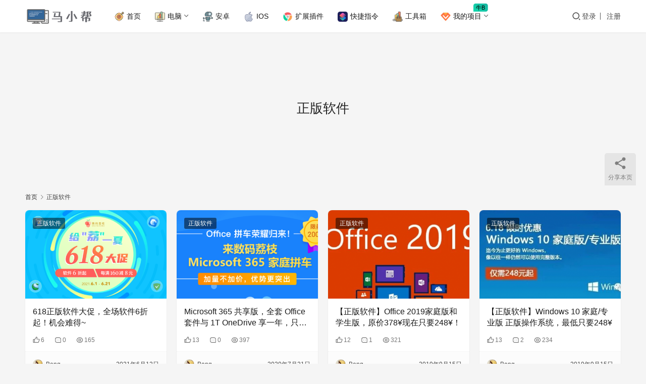

--- FILE ---
content_type: text/html; charset=UTF-8
request_url: https://www.maxiaobang.com/tag/zb
body_size: 10859
content:
<!DOCTYPE html>
<html lang="zh-Hans">
<head>
    <meta charset="UTF-8">
    <meta http-equiv="X-UA-Compatible" content="IE=edge,chrome=1">
    <meta name="renderer" content="webkit">
    <meta name="viewport" content="width=device-width,initial-scale=1,maximum-scale=5">
    <title>  | 马小帮</title>
    	<style>img:is([sizes="auto" i], [sizes^="auto," i]) { contain-intrinsic-size: 3000px 1500px }</style>
	<meta name="keywords" content="正版软件">
<meta property="og:type" content="webpage">
<meta property="og:url" content="https://www.maxiaobang.com/tag/zb">
<meta property="og:site_name" content="马小帮">
<meta property="og:title" content="正版软件">
<meta property="og:image" content="https://www.maxiaobang.com/wp-content/uploads/2020/12/2020122313170845.png">
<meta name="applicable-device" content="pc,mobile">
<meta http-equiv="Cache-Control" content="no-transform">
<link rel="shortcut icon" href="https://www.maxiaobang.com/wp-content/uploads/2020/12/2020122313170845.png">
<link rel='stylesheet' id='stylesheet-css' href='https://www.maxiaobang.com/wp-content/themes/justnews/css/style.css?ver=6.21.1' type='text/css' media='all' />
<link rel='stylesheet' id='material-icons-css' href='https://www.maxiaobang.com/wp-content/themes/justnews/themer/assets/css/material-icons.css?ver=6.21.1' type='text/css' media='all' />
<link rel='stylesheet' id='remixicon-css' href='https://www.maxiaobang.com/wp-content/themes/justnews/themer/assets/css/remixicon.css?ver=4.6.0' type='text/css' media='all' />
<link rel='stylesheet' id='font-awesome-css' href='https://www.maxiaobang.com/wp-content/themes/justnews/themer/assets/css/font-awesome.css?ver=6.21.1' type='text/css' media='all' />
<link rel='stylesheet' id='wp-block-library-css' href='https://www.maxiaobang.com/wp-includes/css/dist/block-library/style.min.css?ver=6.8.3' type='text/css' media='all' />
<style id='classic-theme-styles-inline-css' type='text/css'>
/*! This file is auto-generated */
.wp-block-button__link{color:#fff;background-color:#32373c;border-radius:9999px;box-shadow:none;text-decoration:none;padding:calc(.667em + 2px) calc(1.333em + 2px);font-size:1.125em}.wp-block-file__button{background:#32373c;color:#fff;text-decoration:none}
</style>
<style id='global-styles-inline-css' type='text/css'>
:root{--wp--preset--aspect-ratio--square: 1;--wp--preset--aspect-ratio--4-3: 4/3;--wp--preset--aspect-ratio--3-4: 3/4;--wp--preset--aspect-ratio--3-2: 3/2;--wp--preset--aspect-ratio--2-3: 2/3;--wp--preset--aspect-ratio--16-9: 16/9;--wp--preset--aspect-ratio--9-16: 9/16;--wp--preset--color--black: #000000;--wp--preset--color--cyan-bluish-gray: #abb8c3;--wp--preset--color--white: #ffffff;--wp--preset--color--pale-pink: #f78da7;--wp--preset--color--vivid-red: #cf2e2e;--wp--preset--color--luminous-vivid-orange: #ff6900;--wp--preset--color--luminous-vivid-amber: #fcb900;--wp--preset--color--light-green-cyan: #7bdcb5;--wp--preset--color--vivid-green-cyan: #00d084;--wp--preset--color--pale-cyan-blue: #8ed1fc;--wp--preset--color--vivid-cyan-blue: #0693e3;--wp--preset--color--vivid-purple: #9b51e0;--wp--preset--gradient--vivid-cyan-blue-to-vivid-purple: linear-gradient(135deg,rgba(6,147,227,1) 0%,rgb(155,81,224) 100%);--wp--preset--gradient--light-green-cyan-to-vivid-green-cyan: linear-gradient(135deg,rgb(122,220,180) 0%,rgb(0,208,130) 100%);--wp--preset--gradient--luminous-vivid-amber-to-luminous-vivid-orange: linear-gradient(135deg,rgba(252,185,0,1) 0%,rgba(255,105,0,1) 100%);--wp--preset--gradient--luminous-vivid-orange-to-vivid-red: linear-gradient(135deg,rgba(255,105,0,1) 0%,rgb(207,46,46) 100%);--wp--preset--gradient--very-light-gray-to-cyan-bluish-gray: linear-gradient(135deg,rgb(238,238,238) 0%,rgb(169,184,195) 100%);--wp--preset--gradient--cool-to-warm-spectrum: linear-gradient(135deg,rgb(74,234,220) 0%,rgb(151,120,209) 20%,rgb(207,42,186) 40%,rgb(238,44,130) 60%,rgb(251,105,98) 80%,rgb(254,248,76) 100%);--wp--preset--gradient--blush-light-purple: linear-gradient(135deg,rgb(255,206,236) 0%,rgb(152,150,240) 100%);--wp--preset--gradient--blush-bordeaux: linear-gradient(135deg,rgb(254,205,165) 0%,rgb(254,45,45) 50%,rgb(107,0,62) 100%);--wp--preset--gradient--luminous-dusk: linear-gradient(135deg,rgb(255,203,112) 0%,rgb(199,81,192) 50%,rgb(65,88,208) 100%);--wp--preset--gradient--pale-ocean: linear-gradient(135deg,rgb(255,245,203) 0%,rgb(182,227,212) 50%,rgb(51,167,181) 100%);--wp--preset--gradient--electric-grass: linear-gradient(135deg,rgb(202,248,128) 0%,rgb(113,206,126) 100%);--wp--preset--gradient--midnight: linear-gradient(135deg,rgb(2,3,129) 0%,rgb(40,116,252) 100%);--wp--preset--font-size--small: 13px;--wp--preset--font-size--medium: 20px;--wp--preset--font-size--large: 36px;--wp--preset--font-size--x-large: 42px;--wp--preset--spacing--20: 0.44rem;--wp--preset--spacing--30: 0.67rem;--wp--preset--spacing--40: 1rem;--wp--preset--spacing--50: 1.5rem;--wp--preset--spacing--60: 2.25rem;--wp--preset--spacing--70: 3.38rem;--wp--preset--spacing--80: 5.06rem;--wp--preset--shadow--natural: 6px 6px 9px rgba(0, 0, 0, 0.2);--wp--preset--shadow--deep: 12px 12px 50px rgba(0, 0, 0, 0.4);--wp--preset--shadow--sharp: 6px 6px 0px rgba(0, 0, 0, 0.2);--wp--preset--shadow--outlined: 6px 6px 0px -3px rgba(255, 255, 255, 1), 6px 6px rgba(0, 0, 0, 1);--wp--preset--shadow--crisp: 6px 6px 0px rgba(0, 0, 0, 1);}:where(.is-layout-flex){gap: 0.5em;}:where(.is-layout-grid){gap: 0.5em;}body .is-layout-flex{display: flex;}.is-layout-flex{flex-wrap: wrap;align-items: center;}.is-layout-flex > :is(*, div){margin: 0;}body .is-layout-grid{display: grid;}.is-layout-grid > :is(*, div){margin: 0;}:where(.wp-block-columns.is-layout-flex){gap: 2em;}:where(.wp-block-columns.is-layout-grid){gap: 2em;}:where(.wp-block-post-template.is-layout-flex){gap: 1.25em;}:where(.wp-block-post-template.is-layout-grid){gap: 1.25em;}.has-black-color{color: var(--wp--preset--color--black) !important;}.has-cyan-bluish-gray-color{color: var(--wp--preset--color--cyan-bluish-gray) !important;}.has-white-color{color: var(--wp--preset--color--white) !important;}.has-pale-pink-color{color: var(--wp--preset--color--pale-pink) !important;}.has-vivid-red-color{color: var(--wp--preset--color--vivid-red) !important;}.has-luminous-vivid-orange-color{color: var(--wp--preset--color--luminous-vivid-orange) !important;}.has-luminous-vivid-amber-color{color: var(--wp--preset--color--luminous-vivid-amber) !important;}.has-light-green-cyan-color{color: var(--wp--preset--color--light-green-cyan) !important;}.has-vivid-green-cyan-color{color: var(--wp--preset--color--vivid-green-cyan) !important;}.has-pale-cyan-blue-color{color: var(--wp--preset--color--pale-cyan-blue) !important;}.has-vivid-cyan-blue-color{color: var(--wp--preset--color--vivid-cyan-blue) !important;}.has-vivid-purple-color{color: var(--wp--preset--color--vivid-purple) !important;}.has-black-background-color{background-color: var(--wp--preset--color--black) !important;}.has-cyan-bluish-gray-background-color{background-color: var(--wp--preset--color--cyan-bluish-gray) !important;}.has-white-background-color{background-color: var(--wp--preset--color--white) !important;}.has-pale-pink-background-color{background-color: var(--wp--preset--color--pale-pink) !important;}.has-vivid-red-background-color{background-color: var(--wp--preset--color--vivid-red) !important;}.has-luminous-vivid-orange-background-color{background-color: var(--wp--preset--color--luminous-vivid-orange) !important;}.has-luminous-vivid-amber-background-color{background-color: var(--wp--preset--color--luminous-vivid-amber) !important;}.has-light-green-cyan-background-color{background-color: var(--wp--preset--color--light-green-cyan) !important;}.has-vivid-green-cyan-background-color{background-color: var(--wp--preset--color--vivid-green-cyan) !important;}.has-pale-cyan-blue-background-color{background-color: var(--wp--preset--color--pale-cyan-blue) !important;}.has-vivid-cyan-blue-background-color{background-color: var(--wp--preset--color--vivid-cyan-blue) !important;}.has-vivid-purple-background-color{background-color: var(--wp--preset--color--vivid-purple) !important;}.has-black-border-color{border-color: var(--wp--preset--color--black) !important;}.has-cyan-bluish-gray-border-color{border-color: var(--wp--preset--color--cyan-bluish-gray) !important;}.has-white-border-color{border-color: var(--wp--preset--color--white) !important;}.has-pale-pink-border-color{border-color: var(--wp--preset--color--pale-pink) !important;}.has-vivid-red-border-color{border-color: var(--wp--preset--color--vivid-red) !important;}.has-luminous-vivid-orange-border-color{border-color: var(--wp--preset--color--luminous-vivid-orange) !important;}.has-luminous-vivid-amber-border-color{border-color: var(--wp--preset--color--luminous-vivid-amber) !important;}.has-light-green-cyan-border-color{border-color: var(--wp--preset--color--light-green-cyan) !important;}.has-vivid-green-cyan-border-color{border-color: var(--wp--preset--color--vivid-green-cyan) !important;}.has-pale-cyan-blue-border-color{border-color: var(--wp--preset--color--pale-cyan-blue) !important;}.has-vivid-cyan-blue-border-color{border-color: var(--wp--preset--color--vivid-cyan-blue) !important;}.has-vivid-purple-border-color{border-color: var(--wp--preset--color--vivid-purple) !important;}.has-vivid-cyan-blue-to-vivid-purple-gradient-background{background: var(--wp--preset--gradient--vivid-cyan-blue-to-vivid-purple) !important;}.has-light-green-cyan-to-vivid-green-cyan-gradient-background{background: var(--wp--preset--gradient--light-green-cyan-to-vivid-green-cyan) !important;}.has-luminous-vivid-amber-to-luminous-vivid-orange-gradient-background{background: var(--wp--preset--gradient--luminous-vivid-amber-to-luminous-vivid-orange) !important;}.has-luminous-vivid-orange-to-vivid-red-gradient-background{background: var(--wp--preset--gradient--luminous-vivid-orange-to-vivid-red) !important;}.has-very-light-gray-to-cyan-bluish-gray-gradient-background{background: var(--wp--preset--gradient--very-light-gray-to-cyan-bluish-gray) !important;}.has-cool-to-warm-spectrum-gradient-background{background: var(--wp--preset--gradient--cool-to-warm-spectrum) !important;}.has-blush-light-purple-gradient-background{background: var(--wp--preset--gradient--blush-light-purple) !important;}.has-blush-bordeaux-gradient-background{background: var(--wp--preset--gradient--blush-bordeaux) !important;}.has-luminous-dusk-gradient-background{background: var(--wp--preset--gradient--luminous-dusk) !important;}.has-pale-ocean-gradient-background{background: var(--wp--preset--gradient--pale-ocean) !important;}.has-electric-grass-gradient-background{background: var(--wp--preset--gradient--electric-grass) !important;}.has-midnight-gradient-background{background: var(--wp--preset--gradient--midnight) !important;}.has-small-font-size{font-size: var(--wp--preset--font-size--small) !important;}.has-medium-font-size{font-size: var(--wp--preset--font-size--medium) !important;}.has-large-font-size{font-size: var(--wp--preset--font-size--large) !important;}.has-x-large-font-size{font-size: var(--wp--preset--font-size--x-large) !important;}
:where(.wp-block-post-template.is-layout-flex){gap: 1.25em;}:where(.wp-block-post-template.is-layout-grid){gap: 1.25em;}
:where(.wp-block-columns.is-layout-flex){gap: 2em;}:where(.wp-block-columns.is-layout-grid){gap: 2em;}
:root :where(.wp-block-pullquote){font-size: 1.5em;line-height: 1.6;}
</style>
<link rel='stylesheet' id='wpcom-member-css' href='https://www.maxiaobang.com/wp-content/plugins/wpcom-member/css/style.css?ver=1.7.13' type='text/css' media='all' />
<link rel='stylesheet' id='QAPress-css' href='https://www.maxiaobang.com/wp-content/plugins/qapress/css/style.css?ver=4.11.0' type='text/css' media='all' />
<style id='QAPress-inline-css' type='text/css'>
:root{--qa-color: #096abf;--qa-hover: #0d6cbf;}
</style>
<script type="text/javascript" src="https://www.maxiaobang.com/wp-includes/js/jquery/jquery.min.js?ver=3.7.1" id="jquery-core-js"></script>
<script type="text/javascript" src="https://www.maxiaobang.com/wp-includes/js/jquery/jquery-migrate.min.js?ver=3.4.1" id="jquery-migrate-js"></script>
<link rel="EditURI" type="application/rsd+xml" title="RSD" href="https://www.maxiaobang.com/xmlrpc.php?rsd" />
<script data-ad-client="ca-pub-5402757813351311" async src="https://pagead2.googlesyndication.com/pagead/js/adsbygoogle.js"></script>

<script async custom-element="amp-auto-ads"
        src="https://cdn.ampproject.org/v0/amp-auto-ads-0.1.js">
</script>


<meta name="shenma-site-verification" content="e799d47acb479cf4c20d234934f82920_1584101156">

<meta name="bytedance-verification-code" content="ibwJPeizC9vUt9/2SWtx" />

<script>
(function(){
var el = document.createElement("script");
el.src = "https://sf1-scmcdn-tos.pstatp.com/goofy/ttzz/push.js?2c13fd0a5fb50b17b4b761d5c8bb7d0bc0f49179ef9f784fd482a423bc801c61b1fd304ee6af16ea782ee5ec2234d8ede1ba480eae4c49c695d1f28c00faeff1e123aaa19605f3a68e66869bed999a36";
el.id = "ttzz";
var s = document.getElementsByTagName("script")[0];
s.parentNode.insertBefore(el, s);
})(window)
</script>

<meta name="baidu_union_verify" content="fc886a1d56e2e98df28ce1bc5b3866a4">

<!-- Global site tag (gtag.js) - Google Analytics -->
<script async src="https://www.googletagmanager.com/gtag/js?id=G-XJG8HBNPXT"></script>
<script>
  window.dataLayer = window.dataLayer || [];
  function gtag(){dataLayer.push(arguments);}
  gtag('js', new Date());

  gtag('config', 'G-XJG8HBNPXT');
</script>

<meta name="yandex-verification" content="eb9fd9c179e133be" />
<style>:root{--logo-height: 35px; --logo-height-mobile: 26px; --menu-item-gap: 28px; --mobile-menu-color: rgba(255, 255, 255, .98); --mobile-menu-active-color: #fff; --mobile-menu-bg-color: var(--theme-color); --theme-body-bg-color: #F5F5F5; --theme-body-bg-image-repeat: repeat; --theme-body-bg-image-position: center top; --special-color: #333; --member-login-bg: url('//www.maxiaobang.com/wp-content/uploads/2024/12/login-bg.webp'); --header-bg-color: #FFFFFF; --header-bg-image: none; --theme-border-radius-s: 3px; --theme-border-radius-m: 5px; --theme-border-radius-l: 8px; --theme-border-radius-xl: 12px; --thumb-ratio-default: 480 / 300; --thumb-ratio-post: 480 / 300; --post-video-ratio: 860 / 482;}.post-loop .item-sticky .item-title a{-webkit-background-clip: text;-webkit-text-fill-color: transparent;}.post-loop .item-sticky .item-title a, .post-loop .item-sticky .item-title a .sticky-post,.post-loop-card .item-sticky .item-title .sticky-post{background-color: #4A90E2;}
.postid-17951 .adsbygoogle {       
    display: none !important;
}
</style>
<link rel="icon" href="https://www.maxiaobang.com/wp-content/uploads/2020/12/2020122313170845-150x150.png" sizes="32x32" />
<link rel="icon" href="https://www.maxiaobang.com/wp-content/uploads/2020/12/2020122313170845.png" sizes="192x192" />
<link rel="apple-touch-icon" href="https://www.maxiaobang.com/wp-content/uploads/2020/12/2020122313170845.png" />
<meta name="msapplication-TileImage" content="https://www.maxiaobang.com/wp-content/uploads/2020/12/2020122313170845.png" />
    <!--[if lte IE 11]><script src="https://www.maxiaobang.com/wp-content/themes/justnews/js/update.js"></script><![endif]-->
</head>
<body class="archive tag tag-zb tag-165 wp-theme-justnews lang-cn el-boxed header-fixed">
<header class="header">
    <div class="container">
        <div class="navbar-header">
            <button type="button" class="navbar-toggle collapsed" data-toggle="collapse" data-target=".navbar-collapse" aria-label="menu">
                <span class="icon-bar icon-bar-1"></span>
                <span class="icon-bar icon-bar-2"></span>
                <span class="icon-bar icon-bar-3"></span>
            </button>
                        <div class="logo">
                <a href="https://www.maxiaobang.com/" rel="home">
                    <img src="https://www.maxiaobang.com/wp-content/uploads/2020/12/2019121505365040-4.png" alt="马小帮">
                </a>
            </div>
        </div>
        <div class="collapse navbar-collapse mobile-style-0">
            <nav class="primary-menu"><ul id="menu-justnews-menu" class="nav navbar-nav wpcom-adv-menu"><li class="menu-item menu-item-has-image"><a href="https://www.maxiaobang.com/"><img class="j-lazy menu-item-image" src="https://www.maxiaobang.com/wp-content/themes/justnews/themer/assets/images/lazy.png" data-original="https://www.maxiaobang.com/wp-content/uploads/2019/09/aim.png" alt="首页">首页</a></li>
<li class="menu-item menu-item-style menu-item-style-1 menu-item-has-image dropdown"><a class="dropdown-toggle"><img class="j-lazy menu-item-image" src="https://www.maxiaobang.com/wp-content/themes/justnews/themer/assets/images/lazy.png" data-original="https://www.maxiaobang.com/wp-content/uploads/2019/09/analytics-1.png" alt="电脑">电脑</a>
<ul class="dropdown-menu menu-item-wrap menu-item-col-3">
	<li class="menu-item menu-item-has-image"><a href="https://www.maxiaobang.com/category/pc"><img class="j-lazy menu-item-image" src="https://www.maxiaobang.com/wp-content/themes/justnews/themer/assets/images/lazy.png" data-original="https://www.maxiaobang.com/wp-content/uploads/2022/04/Windows.png" alt="Windows">Windows</a></li>
	<li class="menu-item menu-item-has-image"><a href="https://www.maxiaobang.com/category/mac"><img class="j-lazy menu-item-image" src="https://www.maxiaobang.com/wp-content/themes/justnews/themer/assets/images/lazy.png" data-original="https://www.maxiaobang.com/wp-content/uploads/2022/04/macos.png" alt="MACOS">MACOS</a></li>
	<li class="menu-item menu-item-has-image"><a href="https://www.maxiaobang.com/category/uwp"><img class="j-lazy menu-item-image" src="https://www.maxiaobang.com/wp-content/themes/justnews/themer/assets/images/lazy.png" data-original="https://www.maxiaobang.com/wp-content/uploads/2022/04/uwp.png" alt="UWP">UWP</a></li>
</ul>
</li>
<li class="menu-item menu-item-has-image"><a href="https://www.maxiaobang.com/category/shouji/android"><img class="j-lazy menu-item-image" src="https://www.maxiaobang.com/wp-content/themes/justnews/themer/assets/images/lazy.png" data-original="https://www.maxiaobang.com/wp-content/uploads/2019/09/searching.png" alt="安卓">安卓</a></li>
<li class="menu-item menu-item-has-image"><a href="https://www.maxiaobang.com/category/shouji/ios"><img class="j-lazy menu-item-image" src="https://www.maxiaobang.com/wp-content/themes/justnews/themer/assets/images/lazy.png" data-original="https://www.maxiaobang.com/wp-content/uploads/2022/04/ios.png" alt="IOS">IOS</a></li>
<li class="menu-item menu-item-has-image"><a target="_blank" href="https://www.maxiaobang.com/ext"><img class="j-lazy menu-item-image" src="https://www.maxiaobang.com/wp-content/themes/justnews/themer/assets/images/lazy.png" data-original="https://www.maxiaobang.com/wp-content/uploads/2021/08/2021083019302120.png" alt="扩展插件">扩展插件</a></li>
<li class="menu-item menu-item-has-image"><a target="_blank" href="https://www.maxiaobang.com/jiejing"><img class="j-lazy menu-item-image" src="https://www.maxiaobang.com/wp-content/themes/justnews/themer/assets/images/lazy.png" data-original="https://www.maxiaobang.com/wp-content/uploads/2021/08/2021083019334076.png" alt="快捷指令">快捷指令</a></li>
<li class="menu-item menu-item-has-image"><a target="_blank" href="https://www.tboxn.com/"><img class="j-lazy menu-item-image" src="https://www.maxiaobang.com/wp-content/themes/justnews/themer/assets/images/lazy.png" data-original="https://www.maxiaobang.com/wp-content/uploads/2021/08/rating-1.png" alt="工具箱">工具箱</a></li>
<li class="menu-item adv-style-flag menu-item-has-image dropdown"><a class="dropdown-toggle"><img class="j-lazy menu-item-image" src="https://www.maxiaobang.com/wp-content/themes/justnews/themer/assets/images/lazy.png" data-original="//www.maxiaobang.com/wp-content/uploads/2024/12/VIP-1.svg" alt="我的项目">我的项目</a><span class="menu-item-flag" style="color:#000000;background-color: #11DAAD;background-image: linear-gradient(45deg, #11DAAD 0%, #18B3A0 100%);">牛B</span>
<ul class="dropdown-menu menu-item-wrap menu-item-col-4">
	<li class="menu-item menu-item-object-post menu-item-has-image"><a target="_blank" href="https://www.maxiaobang.com/17771.html"><img class="j-lazy menu-item-image" src="https://www.maxiaobang.com/wp-content/themes/justnews/themer/assets/images/lazy.png" data-original="//www.maxiaobang.com/wp-content/uploads/2024/12/2024121116425320.svg" alt="我的知识星球">我的知识星球</a></li>
	<li class="menu-item menu-item-has-image"><a target="_blank" href="https://www.ossnav.com/"><img class="j-lazy menu-item-image" src="https://www.maxiaobang.com/wp-content/themes/justnews/themer/assets/images/lazy.png" data-original="//www.maxiaobang.com/wp-content/uploads/2024/12/open-1.svg" alt="开源精选导航项目">开源精选导航项目</a></li>
	<li class="menu-item menu-item-has-image"><a target="_blank" href="https://chat.tudingai.com/ai_chat"><img class="j-lazy menu-item-image" src="https://www.maxiaobang.com/wp-content/themes/justnews/themer/assets/images/lazy.png" data-original="//www.maxiaobang.com/wp-content/uploads/2024/12/670406_tagged_flag_lable_location_pin_icon-1.svg" alt="图钉AI基于ChatGPT大模型">图钉AI基于ChatGPT大模型</a></li>
	<li class="menu-item menu-item-has-image"><a target="_blank" href="https://www.lqtab.com/"><img class="j-lazy menu-item-image" src="https://www.maxiaobang.com/wp-content/themes/justnews/themer/assets/images/lazy.png" data-original="//www.maxiaobang.com/wp-content/uploads/2024/12/592964_boat_sea_ship_travel_vacation_icon.svg" alt="灵启新标签页">灵启新标签页</a></li>
</ul>
</li>
</ul></nav>            <div class="navbar-action">
                <div class="navbar-search-icon j-navbar-search"><i class="wpcom-icon wi"><svg aria-hidden="true"><use xlink:href="#wi-search"></use></svg></i></div><form class="navbar-search" action="https://www.maxiaobang.com/" method="get" role="search"><div class="navbar-search-inner"><i class="wpcom-icon wi navbar-search-close"><svg aria-hidden="true"><use xlink:href="#wi-close"></use></svg></i><input type="text" name="s" class="navbar-search-input" autocomplete="off" maxlength="100" placeholder="输入关键词搜索..." value=""><button class="navbar-search-btn" type="submit" aria-label="搜索"><i class="wpcom-icon wi"><svg aria-hidden="true"><use xlink:href="#wi-search"></use></svg></i></button></div></form>                    <div id="j-user-wrap">
                        <a class="login" href="https://www.maxiaobang.com/login?modal-type=login">登录</a>
                        <a class="login register" href="https://www.maxiaobang.com/%e6%b3%a8%e5%86%8c?modal-type=register">注册</a>
                    </div>
                                </div>
        </div>
    </div><!-- /.container -->
</header>

<div id="wrap">    <div class="banner banner-black j-lazy" style="background-image: url('https://www.maxiaobang.com/wp-content/themes/justnews/themer/assets/images/lazy.png');height:300px;" data-original="https://maxiaobang.oss-cn-beijing.aliyuncs.com/wp-content/uploads/2020/07/2020071414165014.png">
        <div class="banner-inner container">
            <h1>正版软件</h1>
                    </div>
    </div>
    <div class="container wrap">
        <ol class="breadcrumb breadcrumb-wide" vocab="https://schema.org/" typeof="BreadcrumbList"><li class="home" property="itemListElement" typeof="ListItem"><a href="https://www.maxiaobang.com" property="item" typeof="WebPage"><span property="name" class="hide">马小帮</span>首页</a><meta property="position" content="1"></li><li class="active" property="itemListElement" typeof="ListItem"><i class="wpcom-icon wi"><svg aria-hidden="true"><use xlink:href="#wi-arrow-right-3"></use></svg></i><a href="https://www.maxiaobang.com/tag/zb" property="item" typeof="WebPage"><span property="name">正版软件</span></a><meta property="position" content="2"></li></ol>        <main class="main main-wide">
                        <section class="sec-panel sec-panel-image">
                                <div class="sec-panel-body">
                                            <ul class="post-loop post-loop-image cols-4">
                                                            <li class="item">
    <div class="item-inner">
        <div class="item-img">
            <a class="item-thumb" href="https://www.maxiaobang.com/9555.html" title="618正版软件大促，全场软件6折起！机会难得~" target="_blank" rel="bookmark">
                <img width="480" height="300" src="https://www.maxiaobang.com/wp-content/themes/justnews/themer/assets/images/lazy.png" class="attachment-post-thumbnail size-post-thumbnail wp-post-image j-lazy" alt="618正版软件大促，全场软件6折起！机会难得~" decoding="async" fetchpriority="high" data-original="https://www.maxiaobang.com/wp-content/uploads/2021/06/2021061119124749-480x300.png" />            </a>
                            <a class="item-category" href="https://www.maxiaobang.com/category/%e6%ad%a3%e7%89%88%e8%bd%af%e4%bb%b6" target="_blank">正版软件</a>        </div>
        <h3 class="item-title">
            <a href="https://www.maxiaobang.com/9555.html" target="_blank" rel="bookmark">
                 618正版软件大促，全场软件6折起！机会难得~            </a>
        </h3>

                        <div class="item-meta-items">
                    <span class="item-meta-li likes" title="点赞数"><i class="wpcom-icon wi"><svg aria-hidden="true"><use xlink:href="#wi-thumb-up"></use></svg></i>6</span><a class="item-meta-li comments" href="https://www.maxiaobang.com/9555.html#comments" target="_blank" title="评论数"><i class="wpcom-icon wi"><svg aria-hidden="true"><use xlink:href="#wi-comment"></use></svg></i>0</a><span class="item-meta-li views" title="阅读数"><i class="wpcom-icon wi"><svg aria-hidden="true"><use xlink:href="#wi-eye"></use></svg></i>165</span>                </div>
                        <div class="item-meta-author">
                                <a data-user="1" target="_blank" href="https://www.maxiaobang.com/%e4%b8%aa%e4%ba%ba%e4%b8%ad%e5%bf%83-%e7%94%a8%e6%88%b7%e4%bf%a1%e6%81%af/1" class="avatar j-user-card">
                    <img alt='Bang的头像' src='//www.maxiaobang.com/wp-content/uploads/member/avatars/238a0b923820dcc5.1573046311.jpg' class='avatar avatar-60 photo' height='60' width='60' />                    <span>Bang</span>
                </a>
                <div class="item-meta-right">2021年6月12日</div>
            </div>
            </div>
</li>                                                            <li class="item">
    <div class="item-inner">
        <div class="item-img">
            <a class="item-thumb" href="https://www.maxiaobang.com/5123.html" title="Microsoft 365 共享版，全套 Office 套件与 1T OneDrive 享一年，只要99元！" target="_blank" rel="bookmark">
                <img width="480" height="300" src="https://www.maxiaobang.com/wp-content/themes/justnews/themer/assets/images/lazy.png" class="attachment-post-thumbnail size-post-thumbnail wp-post-image j-lazy" alt="Microsoft 365 共享版，全套 Office 套件与 1T OneDrive 享一年，只要99元！" decoding="async" data-original="https://www.maxiaobang.com/wp-content/uploads/2020/07/Snipaste_2020-07-21_22-06-41-480x300.png" />            </a>
                            <a class="item-category" href="https://www.maxiaobang.com/category/%e6%ad%a3%e7%89%88%e8%bd%af%e4%bb%b6" target="_blank">正版软件</a>        </div>
        <h3 class="item-title">
            <a href="https://www.maxiaobang.com/5123.html" target="_blank" rel="bookmark">
                 Microsoft 365 共享版，全套 Office 套件与 1T OneDrive 享一年，只要99元！            </a>
        </h3>

                        <div class="item-meta-items">
                    <span class="item-meta-li likes" title="点赞数"><i class="wpcom-icon wi"><svg aria-hidden="true"><use xlink:href="#wi-thumb-up"></use></svg></i>13</span><a class="item-meta-li comments" href="https://www.maxiaobang.com/5123.html#comments" target="_blank" title="评论数"><i class="wpcom-icon wi"><svg aria-hidden="true"><use xlink:href="#wi-comment"></use></svg></i>0</a><span class="item-meta-li views" title="阅读数"><i class="wpcom-icon wi"><svg aria-hidden="true"><use xlink:href="#wi-eye"></use></svg></i>397</span>                </div>
                        <div class="item-meta-author">
                                <a data-user="1" target="_blank" href="https://www.maxiaobang.com/%e4%b8%aa%e4%ba%ba%e4%b8%ad%e5%bf%83-%e7%94%a8%e6%88%b7%e4%bf%a1%e6%81%af/1" class="avatar j-user-card">
                    <img alt='Bang的头像' src='//www.maxiaobang.com/wp-content/uploads/member/avatars/238a0b923820dcc5.1573046311.jpg' class='avatar avatar-60 photo' height='60' width='60' />                    <span>Bang</span>
                </a>
                <div class="item-meta-right">2020年7月21日</div>
            </div>
            </div>
</li>                                                            <li class="item">
    <div class="item-inner">
        <div class="item-img">
            <a class="item-thumb" href="https://www.maxiaobang.com/2143.html" title="【正版软件】Office 2019家庭版和学生版，原价378¥现在只要248¥！" target="_blank" rel="bookmark">
                <img width="480" height="300" src="https://www.maxiaobang.com/wp-content/themes/justnews/themer/assets/images/lazy.png" class="attachment-post-thumbnail size-post-thumbnail wp-post-image j-lazy" alt="【正版软件】Office 2019家庭版和学生版，原价378¥现在只要248¥！" decoding="async" data-original="https://www.maxiaobang.com/wp-content/uploads/2019/09/2019091417110168-480x300.png" />            </a>
                            <a class="item-category" href="https://www.maxiaobang.com/category/%e6%ad%a3%e7%89%88%e8%bd%af%e4%bb%b6" target="_blank">正版软件</a>        </div>
        <h3 class="item-title">
            <a href="https://www.maxiaobang.com/2143.html" target="_blank" rel="bookmark">
                 【正版软件】Office 2019家庭版和学生版，原价378¥现在只要248¥！            </a>
        </h3>

                        <div class="item-meta-items">
                    <span class="item-meta-li likes" title="点赞数"><i class="wpcom-icon wi"><svg aria-hidden="true"><use xlink:href="#wi-thumb-up"></use></svg></i>12</span><a class="item-meta-li comments" href="https://www.maxiaobang.com/2143.html#comments" target="_blank" title="评论数"><i class="wpcom-icon wi"><svg aria-hidden="true"><use xlink:href="#wi-comment"></use></svg></i>1</a><span class="item-meta-li views" title="阅读数"><i class="wpcom-icon wi"><svg aria-hidden="true"><use xlink:href="#wi-eye"></use></svg></i>321</span>                </div>
                        <div class="item-meta-author">
                                <a data-user="1" target="_blank" href="https://www.maxiaobang.com/%e4%b8%aa%e4%ba%ba%e4%b8%ad%e5%bf%83-%e7%94%a8%e6%88%b7%e4%bf%a1%e6%81%af/1" class="avatar j-user-card">
                    <img alt='Bang的头像' src='//www.maxiaobang.com/wp-content/uploads/member/avatars/238a0b923820dcc5.1573046311.jpg' class='avatar avatar-60 photo' height='60' width='60' />                    <span>Bang</span>
                </a>
                <div class="item-meta-right">2019年9月15日</div>
            </div>
            </div>
</li>                                                            <li class="item">
    <div class="item-inner">
        <div class="item-img">
            <a class="item-thumb" href="https://www.maxiaobang.com/2139.html" title="【正版软件】Windows 10 家庭/专业版 正版操作系统，最低只要248¥" target="_blank" rel="bookmark">
                <img width="480" height="300" src="https://www.maxiaobang.com/wp-content/themes/justnews/themer/assets/images/lazy.png" class="attachment-post-thumbnail size-post-thumbnail wp-post-image j-lazy" alt="【正版软件】Windows 10 家庭/专业版 正版操作系统，最低只要248¥" decoding="async" data-original="https://www.maxiaobang.com/wp-content/uploads/2019/09/2019091417110194-480x300.png" />            </a>
                            <a class="item-category" href="https://www.maxiaobang.com/category/%e6%ad%a3%e7%89%88%e8%bd%af%e4%bb%b6" target="_blank">正版软件</a>        </div>
        <h3 class="item-title">
            <a href="https://www.maxiaobang.com/2139.html" target="_blank" rel="bookmark">
                 【正版软件】Windows 10 家庭/专业版 正版操作系统，最低只要248¥            </a>
        </h3>

                        <div class="item-meta-items">
                    <span class="item-meta-li likes" title="点赞数"><i class="wpcom-icon wi"><svg aria-hidden="true"><use xlink:href="#wi-thumb-up"></use></svg></i>13</span><a class="item-meta-li comments" href="https://www.maxiaobang.com/2139.html#comments" target="_blank" title="评论数"><i class="wpcom-icon wi"><svg aria-hidden="true"><use xlink:href="#wi-comment"></use></svg></i>2</a><span class="item-meta-li views" title="阅读数"><i class="wpcom-icon wi"><svg aria-hidden="true"><use xlink:href="#wi-eye"></use></svg></i>234</span>                </div>
                        <div class="item-meta-author">
                                <a data-user="1" target="_blank" href="https://www.maxiaobang.com/%e4%b8%aa%e4%ba%ba%e4%b8%ad%e5%bf%83-%e7%94%a8%e6%88%b7%e4%bf%a1%e6%81%af/1" class="avatar j-user-card">
                    <img alt='Bang的头像' src='//www.maxiaobang.com/wp-content/uploads/member/avatars/238a0b923820dcc5.1573046311.jpg' class='avatar avatar-60 photo' height='60' width='60' />                    <span>Bang</span>
                </a>
                <div class="item-meta-right">2019年9月15日</div>
            </div>
            </div>
</li>                                                            <li class="item">
    <div class="item-inner">
        <div class="item-img">
            <a class="item-thumb" href="https://www.maxiaobang.com/2134.html" title="【正版软件】Internet Download Manager (IDM) 极速下载工具永久版，立减30元！" target="_blank" rel="bookmark">
                <img width="480" height="300" src="https://www.maxiaobang.com/wp-content/themes/justnews/themer/assets/images/lazy.png" class="attachment-post-thumbnail size-post-thumbnail wp-post-image j-lazy" alt="【正版软件】Internet Download Manager (IDM) 极速下载工具永久版，立减30元！" decoding="async" data-original="https://www.maxiaobang.com/wp-content/uploads/2019/09/2019091417110028-480x300.png" />            </a>
                            <a class="item-category" href="https://www.maxiaobang.com/category/%e6%ad%a3%e7%89%88%e8%bd%af%e4%bb%b6" target="_blank">正版软件</a>        </div>
        <h3 class="item-title">
            <a href="https://www.maxiaobang.com/2134.html" target="_blank" rel="bookmark">
                 【正版软件】Internet Download Manager (IDM) 极速下载工具永久版，立减30元！            </a>
        </h3>

                        <div class="item-meta-items">
                    <span class="item-meta-li likes" title="点赞数"><i class="wpcom-icon wi"><svg aria-hidden="true"><use xlink:href="#wi-thumb-up"></use></svg></i>19</span><a class="item-meta-li comments" href="https://www.maxiaobang.com/2134.html#comments" target="_blank" title="评论数"><i class="wpcom-icon wi"><svg aria-hidden="true"><use xlink:href="#wi-comment"></use></svg></i>1</a><span class="item-meta-li views" title="阅读数"><i class="wpcom-icon wi"><svg aria-hidden="true"><use xlink:href="#wi-eye"></use></svg></i>441</span>                </div>
                        <div class="item-meta-author">
                                <a data-user="1" target="_blank" href="https://www.maxiaobang.com/%e4%b8%aa%e4%ba%ba%e4%b8%ad%e5%bf%83-%e7%94%a8%e6%88%b7%e4%bf%a1%e6%81%af/1" class="avatar j-user-card">
                    <img alt='Bang的头像' src='//www.maxiaobang.com/wp-content/uploads/member/avatars/238a0b923820dcc5.1573046311.jpg' class='avatar avatar-60 photo' height='60' width='60' />                    <span>Bang</span>
                </a>
                <div class="item-meta-right">2019年9月15日</div>
            </div>
            </div>
</li>                                                    </ul>
                                                            </div>
            </section>
        </main>
            </div>
</div>
<footer class="footer width-footer-bar">
    <div class="container">
        <div class="footer-col-wrap footer-with-logo-icon">
                        <div class="footer-col footer-col-logo">
                <img src="https://www.maxiaobang.com/wp-content/uploads/2019/09/searching.png" alt="马小帮">
            </div>
                        <div class="footer-col footer-col-copy">
                <ul class="footer-nav hidden-xs"><li id="menu-item-1976" class="menu-item menu-item-1976"><a href="https://www.maxiaobang.com/%e5%85%8d%e8%b4%a3%e8%af%b4%e6%98%8e%ef%bc%9a">免责说明</a></li>
<li id="menu-item-2411" class="menu-item menu-item-2411"><a href="https://space.bilibili.com/236669524">B站主页</a></li>
<li id="menu-item-4220" class="menu-item menu-item-4220"><a href="https://www.maxiaobang.com/cooperation">商务合作</a></li>
<li id="menu-item-6961" class="menu-item menu-item-6961"><a href="https://www.tboxn.com/">神秘工具箱</a></li>
</ul>                <div class="copyright">
                    <p>Copyright © 2022 马小帮  版权所有 ICP证： <a href="https://beian.miit.gov.cn/" target="_blank" rel="noopener">豫ICP备2024049736号-1</a>| <img src="https://maxiaobang.com/wp-content/uploads/2021/08/20210809043202830.png" alt="2021080904320216" width="20" height="20" /><a href="http://www.beian.gov.cn/portal/registerSystemInfo?recordcode=41010402002733">豫公网安备 41010402002733号 </a>| <a href="http://www.maxiaobang.com/sitemap.xml">网站地图</a> | 本站主题：<span style="color: #1ea5c7;"><a style="color: #1ea5c7;" href="https://www.wpcom.cn/?ref=4319" target="_blank" rel="noopener">JustNews </a></span>| <span id="runtime_span"></span><script type="text/javascript">function show_runtime(){window.setTimeout("show_runtime()",1000);X=new Date("09/09/2019 09:09:09");Y=new Date();T=(Y.getTime()-X.getTime());M=24*60*60*1000;a=T/M;A=Math.floor(a);b=(a-A)*24;B=Math.floor(b);c=(b-B)*60;C=Math.floor((b-B)*60);D=Math.floor((c-C)*60);runtime_span.innerHTML="本站运行: "+A+"天"+B+"小时"+C+"分"+D+"秒"}show_runtime();</script></p>
                </div>
            </div>
                        <div class="footer-col footer-col-sns">
                <div class="footer-sns">
                                                <a href="https://weibo.com/5136504000" target="_blank" aria-label="icon">
                                <i class="wpcom-icon fa fa-weibo sns-icon"></i>                                                            </a>
                                                    <a class="sns-wx" href="javascript:;" aria-label="icon">
                                <i class="wpcom-icon fa fa-wechat sns-icon"></i>                                <span style="background-image:url('//www.maxiaobang.com/wp-content/uploads/2024/12/1732647015-qrcode_for_gh_f6cc85612d0e_258-1.jpg');"></span>                            </a>
                                                    <a href="https://www.maxiaobang.com/rss" aria-label="icon">
                                <i class="wpcom-icon material-icons sns-icon">rss_feed</i>                                                            </a>
                                        </div>
            </div>
                    </div>
    </div>
</footer>
            <div class="action action-style-1 action-color-0 action-pos-0" style="bottom:40%;">
                                                    <div class="action-item j-share">
                        <i class="wpcom-icon wi action-item-icon"><svg aria-hidden="true"><use xlink:href="#wi-share"></use></svg></i>                        <span>分享本页</span>                    </div>
                                    <div class="action-item gotop j-top">
                        <i class="wpcom-icon wi action-item-icon"><svg aria-hidden="true"><use xlink:href="#wi-arrow-up-2"></use></svg></i>                        <span>返回顶部</span>                    </div>
                            </div>
                    <div class="footer-bar">
                                    <div class="fb-item">
                                                    <a href="https://www.maxiaobang.com/" target="_blank">
                                <i class="wpcom-icon fa fa-home fb-item-icon"></i>                                <span>首页</span>
                            </a>
                                            </div>
                                    <div class="fb-item">
                                                    <a href="https://maxiaobang.com/wp-content/uploads/2020/09/2019092217522869.png" class="j-footer-bar-qrcode">
                                <i class="wpcom-icon fa fa-wechat fb-item-icon"></i>                                <span>公众号</span>
                            </a>
                                            </div>
                                    <div class="fb-item">
                                                    <a href="https://www.tboxn.com/" target="_blank">
                                <i class="wpcom-icon fa fa-cog fb-item-icon"></i>                                <span>工具箱</span>
                            </a>
                                            </div>
                                    <div class="fb-item">
                                                    <a href="https://www.maxiaobang.com/login" target="_blank">
                                <i class="wpcom-icon fa fa-user fb-item-icon"></i>                                <span>登录</span>
                            </a>
                                            </div>
                            </div>
        <script type="speculationrules">
{"prefetch":[{"source":"document","where":{"and":[{"href_matches":"\/*"},{"not":{"href_matches":["\/wp-*.php","\/wp-admin\/*","\/wp-content\/uploads\/*","\/wp-content\/*","\/wp-content\/plugins\/*","\/wp-content\/themes\/justnews\/*","\/*\\?(.+)"]}},{"not":{"selector_matches":"a[rel~=\"nofollow\"]"}},{"not":{"selector_matches":".no-prefetch, .no-prefetch a"}}]},"eagerness":"conservative"}]}
</script>
<script type="text/javascript" id="main-js-extra">
/* <![CDATA[ */
var _wpcom_js = {"webp":"?x-oss-process=image\/format,webp","ajaxurl":"https:\/\/www.maxiaobang.com\/wp-admin\/admin-ajax.php","theme_url":"https:\/\/www.maxiaobang.com\/wp-content\/themes\/justnews","slide_speed":"5000","is_admin":"0","lang":"zh_CN","js_lang":{"share_to":"\u5206\u4eab\u5230:","copy_done":"\u590d\u5236\u6210\u529f\uff01","copy_fail":"\u6d4f\u89c8\u5668\u6682\u4e0d\u652f\u6301\u62f7\u8d1d\u529f\u80fd","confirm":"\u786e\u5b9a","qrcode":"\u4e8c\u7ef4\u7801","page_loaded":"\u5df2\u7ecf\u5230\u5e95\u4e86","no_content":"\u6682\u65e0\u5185\u5bb9","load_failed":"\u52a0\u8f7d\u5931\u8d25\uff0c\u8bf7\u7a0d\u540e\u518d\u8bd5\uff01","expand_more":"\u9605\u8bfb\u5269\u4f59 %s"},"share":"1","share_items":{"weibo":{"title":"\u5fae\u535a","icon":"weibo"},"x":{"title":"X","icon":"twitter-x"},"wechat":{"title":"\u5fae\u4fe1","icon":"wechat"},"qq":{"title":"QQ\u597d\u53cb","icon":"qq"},"qzone":{"title":"QQ\u7a7a\u95f4","icon":"qzone"}},"user_card_height":"356","poster":{"notice":"\u8bf7\u300c\u70b9\u51fb\u4e0b\u8f7d\u300d\u6216\u300c\u957f\u6309\u4fdd\u5b58\u56fe\u7247\u300d\u540e\u5206\u4eab\u7ed9\u66f4\u591a\u597d\u53cb","generating":"\u6b63\u5728\u751f\u6210\u6d77\u62a5\u56fe\u7247...","failed":"\u6d77\u62a5\u56fe\u7247\u751f\u6210\u5931\u8d25"},"video_height":"482","fixed_sidebar":"1","dark_style":"0","font_url":"\/\/fonts.googleapis.com\/css2?family=Noto+Sans+SC:wght@400;500&display=swap","follow_btn":"<i class=\"wpcom-icon wi\"><svg aria-hidden=\"true\"><use xlink:href=\"#wi-add\"><\/use><\/svg><\/i>\u5173\u6ce8","followed_btn":"\u5df2\u5173\u6ce8","user_card":"1"};
/* ]]> */
</script>
<script type="text/javascript" src="https://www.maxiaobang.com/wp-content/themes/justnews/js/main.js?ver=6.21.1" id="main-js"></script>
<script type="text/javascript" src="https://www.maxiaobang.com/wp-content/themes/justnews/themer/assets/js/icons-2.8.9.js?ver=2.8.9" id="wpcom-icons-js"></script>
<script type="text/javascript" id="wpcom-member-js-extra">
/* <![CDATA[ */
var _wpmx_js = {"ajaxurl":"https:\/\/www.maxiaobang.com\/wp-admin\/admin-ajax.php","plugin_url":"https:\/\/www.maxiaobang.com\/wp-content\/plugins\/wpcom-member\/","max_upload_size":"52428800","wechat_follow":"1","wechat_follow_reply":"\u767b\u5f55","js_lang":{"login_desc":"\u60a8\u8fd8\u672a\u767b\u5f55\uff0c\u8bf7\u767b\u5f55\u540e\u518d\u8fdb\u884c\u76f8\u5173\u64cd\u4f5c\uff01","login_title":"\u8bf7\u767b\u5f55","login_btn":"\u767b\u5f55","reg_btn":"\u6ce8\u518c"},"login_url":"https:\/\/www.maxiaobang.com\/login?modal-type=login","register_url":"https:\/\/www.maxiaobang.com\/%e6%b3%a8%e5%86%8c?modal-type=register","captcha_label":"\u70b9\u51fb\u8fdb\u884c\u4eba\u673a\u9a8c\u8bc1","captcha_verified":"\u9a8c\u8bc1\u6210\u529f","errors":{"require":"\u4e0d\u80fd\u4e3a\u7a7a","email":"\u8bf7\u8f93\u5165\u6b63\u786e\u7684\u7535\u5b50\u90ae\u7bb1","pls_enter":"\u8bf7\u8f93\u5165","password":"\u5bc6\u7801\u5fc5\u987b\u4e3a6~32\u4e2a\u5b57\u7b26","passcheck":"\u4e24\u6b21\u5bc6\u7801\u8f93\u5165\u4e0d\u4e00\u81f4","phone":"\u8bf7\u8f93\u5165\u6b63\u786e\u7684\u624b\u673a\u53f7\u7801","terms":"\u8bf7\u9605\u8bfb\u5e76\u540c\u610f\u6761\u6b3e","sms_code":"\u9a8c\u8bc1\u7801\u9519\u8bef","captcha_verify":"\u8bf7\u70b9\u51fb\u6309\u94ae\u8fdb\u884c\u9a8c\u8bc1","captcha_fail":"\u4eba\u673a\u9a8c\u8bc1\u5931\u8d25\uff0c\u8bf7\u91cd\u8bd5","nonce":"\u968f\u673a\u6570\u6821\u9a8c\u5931\u8d25","req_error":"\u8bf7\u6c42\u5931\u8d25"}};
/* ]]> */
</script>
<script type="text/javascript" src="https://www.maxiaobang.com/wp-content/plugins/wpcom-member/js/index.js?ver=1.7.13" id="wpcom-member-js"></script>
<script type="text/javascript" id="QAPress-js-js-extra">
/* <![CDATA[ */
var QAPress_js = {"ajaxurl":"https:\/\/www.maxiaobang.com\/wp-admin\/admin-ajax.php","ajaxloading":"https:\/\/www.maxiaobang.com\/wp-content\/plugins\/qapress\/images\/loading.gif","max_upload_size":"2097152","compress_img_size":"1920","lang":{"delete":"\u5220\u9664","nocomment":"\u6682\u65e0\u56de\u590d","nocomment2":"\u6682\u65e0\u8bc4\u8bba","addcomment":"\u6211\u6765\u56de\u590d","submit":"\u53d1\u5e03","loading":"\u6b63\u5728\u52a0\u8f7d...","error1":"\u53c2\u6570\u9519\u8bef\uff0c\u8bf7\u91cd\u8bd5","error2":"\u8bf7\u6c42\u5931\u8d25\uff0c\u8bf7\u7a0d\u540e\u518d\u8bd5\uff01","confirm":"\u5220\u9664\u64cd\u4f5c\u65e0\u6cd5\u6062\u590d\uff0c\u5e76\u5c06\u540c\u65f6\u5220\u9664\u5f53\u524d\u56de\u590d\u7684\u8bc4\u8bba\u4fe1\u606f\uff0c\u60a8\u786e\u5b9a\u8981\u5220\u9664\u5417\uff1f","confirm2":"\u5220\u9664\u64cd\u4f5c\u65e0\u6cd5\u6062\u590d\uff0c\u60a8\u786e\u5b9a\u8981\u5220\u9664\u5417\uff1f","confirm3":"\u5220\u9664\u64cd\u4f5c\u65e0\u6cd5\u6062\u590d\uff0c\u5e76\u5c06\u540c\u65f6\u5220\u9664\u5f53\u524d\u95ee\u9898\u7684\u56de\u590d\u8bc4\u8bba\u4fe1\u606f\uff0c\u60a8\u786e\u5b9a\u8981\u5220\u9664\u5417\uff1f","deleting":"\u6b63\u5728\u5220\u9664...","success":"\u64cd\u4f5c\u6210\u529f\uff01","denied":"\u65e0\u64cd\u4f5c\u6743\u9650\uff01","error3":"\u64cd\u4f5c\u5f02\u5e38\uff0c\u8bf7\u7a0d\u540e\u518d\u8bd5\uff01","empty":"\u5185\u5bb9\u4e0d\u80fd\u4e3a\u7a7a","submitting":"\u6b63\u5728\u63d0\u4ea4...","success2":"\u63d0\u4ea4\u6210\u529f\uff01","ncomment":"0\u6761\u8bc4\u8bba","login":"\u62b1\u6b49\uff0c\u60a8\u9700\u8981\u767b\u5f55\u624d\u80fd\u8fdb\u884c\u56de\u590d","error4":"\u63d0\u4ea4\u5931\u8d25\uff0c\u8bf7\u7a0d\u540e\u518d\u8bd5\uff01","need_title":"\u8bf7\u8f93\u5165\u6807\u9898","need_cat":"\u8bf7\u9009\u62e9\u5206\u7c7b","need_content":"\u8bf7\u8f93\u5165\u5185\u5bb9","success3":"\u66f4\u65b0\u6210\u529f\uff01","success4":"\u53d1\u5e03\u6210\u529f\uff01","need_all":"\u6807\u9898\u3001\u5206\u7c7b\u548c\u5185\u5bb9\u4e0d\u80fd\u4e3a\u7a7a","length":"\u5185\u5bb9\u957f\u5ea6\u4e0d\u80fd\u5c11\u4e8e10\u4e2a\u5b57\u7b26","load_done":"\u56de\u590d\u5df2\u7ecf\u5168\u90e8\u52a0\u8f7d","load_fail":"\u52a0\u8f7d\u5931\u8d25\uff0c\u8bf7\u7a0d\u540e\u518d\u8bd5\uff01","load_more":"\u70b9\u51fb\u52a0\u8f7d\u66f4\u591a","approve":"\u786e\u5b9a\u8981\u5c06\u5f53\u524d\u95ee\u9898\u8bbe\u7f6e\u4e3a\u5ba1\u6838\u901a\u8fc7\u5417\uff1f","end":"\u5df2\u7ecf\u5230\u5e95\u4e86","upload_fail":"\u56fe\u7247\u4e0a\u4f20\u51fa\u9519\uff0c\u8bf7\u7a0d\u540e\u518d\u8bd5\uff01","file_types":"\u4ec5\u652f\u6301\u4e0a\u4f20jpg\u3001png\u3001gif\u683c\u5f0f\u7684\u56fe\u7247\u6587\u4ef6","file_size":"\u56fe\u7247\u5927\u5c0f\u4e0d\u80fd\u8d85\u8fc72M","uploading":"\u6b63\u5728\u4e0a\u4f20...","upload":"\u63d2\u5165\u56fe\u7247"}};
/* ]]> */
</script>
<script type="text/javascript" src="https://www.maxiaobang.com/wp-content/plugins/qapress/js/qa.js?ver=4.11.0" id="QAPress-js-js"></script>
<script type="text/javascript" src="https://www.maxiaobang.com/wp-content/themes/justnews/js/wp-embed.js?ver=6.21.1" id="wp-embed-js"></script>
<script>
var _hmt = _hmt || [];
(function() {
  var hm = document.createElement("script");
  hm.src = "https://hm.baidu.com/hm.js?ce86095079444eb631dbbdbd9e25350b";
  var s = document.getElementsByTagName("script")[0]; 
  s.parentNode.insertBefore(hm, s);
})();
</script>
<!--360站长自动收录-->
<script>
(function(){
var src = "https://s.ssl.qhres2.com/ssl/ab77b6ea7f3fbf79.js";
document.write('<script src="' + src + '" id="sozz"><\/script>');
})();
</script>

<!--头条站长自动收录-->
<script>
(function(){
var el = document.createElement("script");
el.src = "https://lf1-cdn-tos.bytegoofy.com/goofy/ttzz/push.js?2c13fd0a5fb50b17b4b761d5c8bb7d0b8fba788a17530098e3fdab9afcca3d72fd5c4a3974f9cd3eeb674bde712b4782cc4f323247d55c2ed2efd47b7c83521adc648ee828d46e7d3689a9c59fd080f6";
el.id = "ttzz";
var s = document.getElementsByTagName("script")[0];
s.parentNode.insertBefore(el, s);
})(window)
</script>

    <style>
            </style>

    <script>
        document.addEventListener("DOMContentLoaded", function(event) {
                    });
    </script>


    
    <style>
            </style>


    <script>
        var accordions_active = null;
        var accordions_tabs_active = null;
    </script>

    


</body>
</html>
<!--
Performance optimized by W3 Total Cache. Learn more: https://www.boldgrid.com/w3-total-cache/

使用 115229对象缓存Memcached
使用页面缓存Memcached 
数据库缓存1/14查询，在0.009秒内使用Memcached

Served from: www.maxiaobang.com @ 2025-11-27 12:23:37 by W3 Total Cache
-->

--- FILE ---
content_type: text/html; charset=utf-8
request_url: https://www.google.com/recaptcha/api2/aframe
body_size: 269
content:
<!DOCTYPE HTML><html><head><meta http-equiv="content-type" content="text/html; charset=UTF-8"></head><body><script nonce="g-iqjXSHDyAARdmk3Wl-pA">/** Anti-fraud and anti-abuse applications only. See google.com/recaptcha */ try{var clients={'sodar':'https://pagead2.googlesyndication.com/pagead/sodar?'};window.addEventListener("message",function(a){try{if(a.source===window.parent){var b=JSON.parse(a.data);var c=clients[b['id']];if(c){var d=document.createElement('img');d.src=c+b['params']+'&rc='+(localStorage.getItem("rc::a")?sessionStorage.getItem("rc::b"):"");window.document.body.appendChild(d);sessionStorage.setItem("rc::e",parseInt(sessionStorage.getItem("rc::e")||0)+1);localStorage.setItem("rc::h",'1764217425536');}}}catch(b){}});window.parent.postMessage("_grecaptcha_ready", "*");}catch(b){}</script></body></html>

--- FILE ---
content_type: image/svg+xml
request_url: https://www.maxiaobang.com/wp-content/uploads/2024/12/open-1.svg
body_size: 861
content:
<?xml version="1.0" standalone="no"?><!DOCTYPE svg PUBLIC "-//W3C//DTD SVG 1.1//EN" "http://www.w3.org/Graphics/SVG/1.1/DTD/svg11.dtd"><svg t="1733935509825" class="icon" viewBox="0 0 1024 1024" version="1.1" xmlns="http://www.w3.org/2000/svg" p-id="1172" xmlns:xlink="http://www.w3.org/1999/xlink" width="128" height="128"><path d="M128 512c0-35.754667 132.053333-298.666667 384-298.666667 251.904 0 385.408 256.725333 384 298.666667 1.408 29.568-132.096 298.666667-384 298.666667-251.946667 0-384-262.912-384-298.666667z m384 168.021333c90.88 0 164.565333-75.221333 164.565333-168.021333 0-92.8-73.685333-168.021333-164.565333-168.021333S347.434667 419.2 347.434667 512c0 92.8 73.685333 168.021333 164.565333 168.021333z m0-280.021333c32.725333 0-22.485333 85.589333 0 112 22.485333 26.453333 109.696-28.416 109.696 0 0 61.866667-49.109333 112-109.696 112-60.586667 0-109.738667-50.133333-109.738667-112S451.413333 400 512 400z" fill="#000000" p-id="1173"></path></svg>

--- FILE ---
content_type: image/svg+xml
request_url: https://www.maxiaobang.com/wp-content/uploads/2024/12/VIP-1.svg
body_size: 1096
content:
<?xml version="1.0" standalone="no"?><!DOCTYPE svg PUBLIC "-//W3C//DTD SVG 1.1//EN" "http://www.w3.org/Graphics/SVG/1.1/DTD/svg11.dtd"><svg t="1733936674398" class="icon" viewBox="0 0 1024 1024" version="1.1" xmlns="http://www.w3.org/2000/svg" p-id="8016" xmlns:xlink="http://www.w3.org/1999/xlink" width="128" height="128"><path d="M0 0h1024v1024H0V0z" fill="#202425" opacity=".01" p-id="8017"></path><path d="M722.670933 102.4a68.266667 68.266667 0 0 1 48.264534 20.002133L978.602667 330.069333a68.266667 68.266667 0 0 1 2.935466 93.457067L563.2 897.706667a68.266667 68.266667 0 0 1-102.4 0L42.427733 423.594667A68.266667 68.266667 0 0 1 45.397333 330.069333l207.701334-207.701333A68.266667 68.266667 0 0 1 301.329067 102.4h421.341866z" fill="#FF7744" p-id="8018"></path><path d="M457.386667 302.660267L307.2 102.4h409.6l-150.186667 200.260267a68.266667 68.266667 0 0 1-109.226666 0z" fill="#FFAA44" p-id="8019"></path><path d="M239.342933 371.063467a51.2 51.2 0 0 1 72.260267 4.8128L512 604.910933l200.3968-229.034666a51.2 51.2 0 1 1 77.073067 67.447466l-238.933334 273.066667a51.2 51.2 0 0 1-77.073066 0l-238.933334-273.066667a51.2 51.2 0 0 1 4.8128-72.260266z" fill="#FFFFFF" p-id="8020"></path></svg>

--- FILE ---
content_type: application/javascript
request_url: https://www.maxiaobang.com/wp-content/plugins/qapress/js/qa.js?ver=4.11.0
body_size: 4168
content:
!function(e){"function"==typeof define&&define.amd?define(e):e()}((function(){"use strict";function e(s){return e="function"==typeof Symbol&&"symbol"==typeof Symbol.iterator?function(e){return typeof e}:function(e){return e&&"function"==typeof Symbol&&e.constructor===Symbol&&e!==Symbol.prototype?"symbol":typeof e},e(s)}jQuery((function(e){e.fn.loading||e.fn.extend({loading:function(s){var a=e(this);s?a.addClass("loading").prepend('<i class="wpcom-icon wi wi-loader"><svg aria-hidden="true"><use xlink:href="#wi-loader"></use></svg></i>'):a.removeClass("loading").find(".wi-loader").remove()}});function s(e,s,a,n){var t=n||jQuery(".mce-tinymce");clearTimeout(null),jQuery("#notice").remove(),t.append('<div id="notice"><div class="notice-bg"></div><div class="notice-wrap"><div class="notice-inner notice-'+e+'">'+s+"</div></div></div>")}var a=0,n=e(".q-single");n.length&&e.ajax({url:QAPress_js.ajaxurl,data:{action:"QAPress_views",id:n.data("id")},type:"POST",success:function(e){}}),e("#answer").on("click",".j-reply",(function(){var s=e(this).closest(".as-item");if(s.find(".as-comments-box").length)e(".as-comments-box").remove(),e(".as-comments").remove();else{var a=e(e("#as-comments-box").html());a.find("input[name=id]").val(s.data("aid")),a.find("input[name=comment]").attr("placeholder",QAPress_js.lang.addcomment),a.find(".as-comments-submit").val(QAPress_js.lang.submit),e(".as-comments-box").remove(),e(".as-comments").remove(),s.find(".as-main").append(a),s.find(".as-comments-input").focus()}})).on("click",".j-reply-comment",(function(){var s=e(this).closest(".as-comments-item");if(s.find(".as-comments-box").length)e(".as-comments-box").remove();else{var a=e(e("#as-comments-box").html());a.find("input[name=id]").val(s.data("id")),a.find("input[name=comment]").attr("placeholder",QAPress_js.lang.addcomment),a.find(".as-comments-submit").val(QAPress_js.lang.submit),e(".as-comments-box").remove(),s.append(a),s.find(".as-comments-input").focus()}})).on("click",".btn-vote",(function(){var s=e(this),a=s.hasClass("btn-vote-up")?1:-1,n=s.closest(".as-item"),t=n.find(".btn-vote.active"),o=n.find(".btn-vote-up"),i=Number(o.data("vote"));if(s.hasClass("active")){if(s.removeClass("active"),1===a){var r=i-1;r=r<1?"":" "+r,o.html(o.find("svg").prop("outerHTML")+o.attr("aria-label")+r)}}else{if(1===a){var c=i+1;c=c<1?"":" "+c,o.html(o.find("svg").prop("outerHTML")+o.attr("aria-label")+c)}else if(t.length){var l=i-1;l=l<1?"":" "+l,o.html(o.find("svg").prop("outerHTML")+o.attr("aria-label")+l)}t.removeClass("active"),s.addClass("active")}e.ajax({url:QAPress_js.ajaxurl,data:{action:"QAPress_vote",id:n.data("aid"),type:a,nonce:e("#comments_list_nonce").val()},type:"POST",dataType:"json",success:function(e){if("0"==e.result){o.data("vote",e.upvote);var s=e.upvote<1?"":" "+e.upvote;o.html(o.find("svg").prop("outerHTML")+o.attr("aria-label")+s),n.find(".btn-vote").removeClass("active"),e.voted&&"upvote"===e.voted?n.find(".btn-vote-up").addClass("active"):e.voted&&"downvote"===e.voted&&n.find(".btn-vote-down").addClass("active")}else if(e.msg){n.find(".btn-vote.active").removeClass("active");var a=i<1?"":" "+i;o.html(o.find("svg").prop("outerHTML")+o.attr("aria-label")+a),wpcom_notice({message:e.msg,show:2e3,type:"warning"})}}})})),e("#answer").on("click",".j-reply-list",(function(){var s=e(this).closest(".as-item"),a=s.find(".as-comments").length;s.find(".as-comments-box").remove(),s.find(".as-comments").remove(),a||(s.find(".as-main").append('<div class="as-comments"><ul class="as-comments-list"><li class="as-comments-none"><img class="notice-loading" src="'+QAPress_js.ajaxloading+'"> '+QAPress_js.lang.loading+"</li></ul></div>"),e.ajax({url:QAPress_js.ajaxurl,data:{action:"QAPress_comments",aid:s.data("aid")},type:"POST",dataType:"json",success:function(e){if(0==e.result){var a='<li class="as-comments-none">'+QAPress_js.lang.nocomment2+"</li>";void 0!==e.comments&&""!==e.comments&&(a=e.comments),s.find(".as-main .as-comments-list").html(a)}else s.find(".as-main .as-comments-list").html('<li class="as-comments-none">'+QAPress_js.lang.error1+"</li>"),wpcom_notice({message:QAPress_js.lang.error1,show:2e3,type:"error"})},error:function(){s.find(".as-main .as-comments-list").html('<li class="as-comments-none">'+QAPress_js.lang.error2+"</li>"),wpcom_notice({message:QAPress_js.lang.error2,show:2e3,type:"error"})}}))})).on("click",".j-answer-del",(function(){if(confirm(QAPress_js.lang.confirm)){var a=e(this).closest(".as-item");s(1,'<img class="notice-loading" src="'+QAPress_js.ajaxloading+'"> '+QAPress_js.lang.deleting,0,a);var n=a.data("aid");e.ajax({url:QAPress_js.ajaxurl,data:{action:"QAPress_delete_answer",id:n},type:"POST",dataType:"json",success:function(s){e("#notice").remove(),0==s.result?(wpcom_notice({message:QAPress_js.lang.success,show:2e3}),setTimeout((function(){a.fadeOut("fast",(function(){var e=a.closest(".as-list");a.remove(),0==e.find(".as-item").length&&e.append('<li class="as-item-none" style="text-align: center;color: #999;padding-top: 10px;">'+QAPress_js.lang.nocomment+"</li>")}))}),300)):2==s.result?wpcom_notice({message:QAPress_js.lang.denied,show:2e3,type:"error"}):wpcom_notice({message:QAPress_js.lang.error3,show:2e3,type:"error"})},error:function(s){e("#notice").remove(),wpcom_notice({message:QAPress_js.lang.error3,show:2e3,type:"error"})}})}})).on("click",".j-del-comment",(function(){if(confirm(QAPress_js.lang.confirm2)){var a=e(this).closest(".as-comments-item");s(1,'<img class="notice-loading" src="'+QAPress_js.ajaxloading+'"> '+QAPress_js.lang.deleting,0,a);var n=a.data("id");e.ajax({url:QAPress_js.ajaxurl,data:{action:"QAPress_delete_comment",id:n},type:"POST",dataType:"json",success:function(s){e("#notice").remove(),0==s.result?(wpcom_notice({message:QAPress_js.lang.success,show:2e3}),setTimeout((function(){a.fadeOut("fast",(function(){var e=a.closest(".as-comments-list");a.remove(),0==e.find(".as-comments-item").length&&e.append('<li class="as-comments-none">'+QAPress_js.lang.nocomment2+"</li>")}))}),300)):2==s.result?wpcom_notice({message:QAPress_js.lang.denied,show:2e3,type:"error"}):wpcom_notice({message:QAPress_js.lang.error3,show:2e3,type:"error"})},error:function(s){e("#notice").remove(),wpcom_notice({message:QAPress_js.lang.error3,show:2e3,type:"error"})}})}})),e("#as-form").submit((function(){if(a)return!1;a=1,tinyMCE.triggerSave();var n=e("#editor-answer").val();return e.trim(n)?(s(1,'<img class="notice-loading" src="'+QAPress_js.ajaxloading+'"> '+QAPress_js.lang.submitting),e.ajax({url:QAPress_js.ajaxurl,data:e(this).serialize()+"&action=QAPress_add_answer",type:"POST",dataType:"json",success:function(s){if(e("#notice").remove(),a=0,0==s.result){wpcom_notice({message:QAPress_js.lang.success2,show:2e3});var n='<li id="as-'+s.answer.ID+'" class="as-item" data-aid="'+s.answer.ID+'" style="display: none;"><div class="as-head">                            <div class="as-avatar">'+s.user.avatar+'</div>                            <div class="as-user">'+s.user.nickname+'</div>                            </div>                        <div class="as-main">                        <div class="as-content entry-content">'+s.answer.content+'</div>                        <div class="as-action">                        <span class="as-time">'+s.answer.date+'</span>                        <span class="as-reply-count"><a class="j-reply-list" href="javascript:;">'+QAPress_js.lang.ncomment+"</a></span>                        </div>                        </div>                        </li>";e(".as-list").append(n),e("#as-"+s.answer.ID).fadeIn(),e(".as-item-none").remove(),tinyMCE.activeEditor.setContent("")}else 101==s.result?wpcom_notice({message:QAPress_js.lang.empty,show:2e3,type:"warning"}):2==s.result?wpcom_notice({message:QAPress_js.lang.login,show:2e3,type:"warning"}):s.msg?wpcom_notice({message:s.msg,show:2e3,type:"warning"}):wpcom_notice({message:QAPress_js.lang.error4,show:2e3,type:"error"})},error:function(s){e("#notice").remove(),a=0,wpcom_notice({message:QAPress_js.lang.error4,show:2e3,type:"error"})}}),!1):(wpcom_notice({message:QAPress_js.lang.empty,show:2e3,type:"warning"}),a=0,!1)})),e("#answer").on("submit",".as-comments-form",(function(){if(a)return!1;a=1;var n=e(this),t=n.find(".as-comments-input").val(),o=n.closest(".as-comments-item").length?n.closest(".as-comments-item"):n.closest(".as-item");return e.trim(t)?(s(1,'<img class="notice-loading" src="'+QAPress_js.ajaxloading+'"> '+QAPress_js.lang.submitting,0,o),e.ajax({url:QAPress_js.ajaxurl,data:n.serialize()+"&action=QAPress_add_comment",type:"POST",dataType:"json",success:function(t){if(a=0,jQuery("#notice").remove(),0==t.result){if(wpcom_notice({message:QAPress_js.lang.success2,show:2e3}),o.find(".as-comments-input").val(""),n.closest(".as-comments-item").length){var i=n.closest(".as-item");s(1,'<img class="notice-loading" src="'+QAPress_js.ajaxloading+'"> '+QAPress_js.lang.submitting,0,o),e.ajax({url:QAPress_js.ajaxurl,data:{action:"QAPress_comments",aid:i.data("aid")},type:"POST",dataType:"json",success:function(e){if(jQuery("#notice").remove(),0==e.result){var s='<li class="as-comments-none">'+QAPress_js.lang.nocomment2+"</li>";void 0!==e.comments&&""!==e.comments&&(s=e.comments),i.find(".as-main .as-comments-list").html(s)}else i.find(".as-main .as-comments-list").html('<li class="as-comments-none">'+QAPress_js.lang.error1+"</li>"),wpcom_notice({message:QAPress_js.lang.error1,show:2e3,type:"error"})},error:function(){jQuery("#notice").remove(),i.find(".as-main .as-comments-list").html('<li class="as-comments-none">'+QAPress_js.lang.error2+"</li>"),wpcom_notice({message:QAPress_js.lang.error2,show:2e3,type:"error"})}})}}else 101==t.result?wpcom_notice({message:QAPress_js.lang.empty,show:2e3,type:"warning"}):2==t.result?wpcom_notice({message:QAPress_js.lang.login,show:2e3,type:"warning"}):t.msg?wpcom_notice({message:t.msg,show:2e3,type:"warning"}):wpcom_notice({message:QAPress_js.lang.error4,show:2e3,type:"error"})},error:function(e){jQuery("#notice").remove(),a=0,wpcom_notice({message:QAPress_js.lang.error4,show:2e3,type:"error"})}}),!1):(wpcom_notice({message:QAPress_js.lang.empty,show:2e3,type:"warning"}),a=0,!1)})),e("#question-form").submit((function(){if(a)return!1;a=1,tinyMCE.triggerSave();var n=e("input[name=title]").val(),t=e("select[name=category]").val(),o=e("#editor-question").val();return n?t?e.trim(o)?(s(1,'<img class="notice-loading" src="'+QAPress_js.ajaxloading+'"> '+QAPress_js.lang.submitting),e.ajax({url:QAPress_js.ajaxurl,data:e(this).serialize()+"&action=QAPress_add_question",type:"POST",dataType:"json",success:function(s){jQuery("#notice").remove(),a=0,0==s.result?(e("input[name=id]").val()?wpcom_notice({message:void 0===s.msg?QAPress_js.lang.success3:s.msg,show:2e3}):(a=1,wpcom_notice({message:void 0===s.msg?QAPress_js.lang.success4:s.msg,show:2e3})),void 0!==s.location&&setTimeout((function(){window.location.href=s.location,a=0}),1500)):101==s.result?wpcom_notice({message:QAPress_js.lang.need_all,show:2e3,type:"warning"}):102==s.result?wpcom_notice({message:QAPress_js.lang.length,show:2e3,type:"warning"}):s.msg?wpcom_notice({message:s.msg,show:2e3,type:"warning"}):wpcom_notice({message:QAPress_js.lang.error4,show:2e3,type:"error"})},error:function(e){jQuery("#notice").remove(),a=0,wpcom_notice({message:QAPress_js.lang.error4,show:2e3,type:"error"})}}),!1):(wpcom_notice({message:QAPress_js.lang.need_content,show:2e3,type:"warning"}),a=0,!1):(wpcom_notice({message:QAPress_js.lang.need_cat,show:2e3,type:"warning"}),a=0,!1):(wpcom_notice({message:QAPress_js.lang.need_title,show:2e3,type:"warning"}),a=0,!1)})).on("click",".q-add-cat-selected",(function(s){var a=e(this).closest(".q-add-cat");a.toggleClass("active");var n=a.find(".q-add-cat-item").data("value");a.find(".q-add-cat-select-item").removeClass("active"),void 0!==n&&a.find('.q-add-cat-select-item[data-value="'+n+'"]').addClass("active")})).on("click",".q-add-cat-select-item",(function(){var s=e(this),a=s.closest(".q-add-cat"),n=s.data("value"),t=s.text().trim(),o=a.find(".q-add-cat-selected"),i=a.find("select#category");0===a.find(".q-add-cat-item").length?(a.find(".q-add-cat-placeholder").remove(),o.append('<span class="q-add-cat-item" data-value="'+n+'">'+t+"</span>")):a.find(".q-add-cat-selected .q-add-cat-item").replaceWith('<span class="q-add-cat-item" data-value="'+n+'">'+t+"</span>"),i.length&&i.val(n).trigger("change"),a.removeClass("active")})),e(document).on("click",(function(s){0===e(s.target).closest(".q-add-cat").length&&e(".q-add-cat").removeClass("active")}));var t=e(".q-add-input select#category");if(t.length){var o="";t.find("option").each((function(s,a){var n=e(a);""!==n.attr("value")&&(o+='<li class="q-add-cat-select-item" data-value="'+n.attr("value")+'">'+n.text()+"</li>")})),o=o||'<li class="q-add-cat-select-item q-add-cat-select-item-empty">\u6682\u65e0\u9009\u9879</li>',e("ul.q-add-cat-select").html(o);var i=t.find("option:selected");i.length&&""!==i.val()&&e(".q-add-cat-selected").html('<span class="q-add-cat-item" data-value="'+i.val()+'">'+i.text().trim()+"</span>")}e("#answer").on("click",".q-load-more",(function(){var s=e(this);if(!s.hasClass("disabled")){s.addClass("disabled").text(QAPress_js.lang.loading);var a=e(".q-single").data("id"),n=s.data("page");n=n||2,e.ajax({url:QAPress_js.ajaxurl,data:{action:"QAPress_answers_pagination",question:a,page:n},type:"POST",dataType:"json",success:function(a){if(0==a.result){var t="";if(a.answers.length){for(var o=0;o<a.answers.length;o++)t+=a.answers[o];e(".as-list").append(t)}else e(".q-load-more").css("visibility","hidden"),wpcom_notice({message:QAPress_js.lang.load_done,show:2e3})}else wpcom_notice({message:QAPress_js.lang.load_fail,show:2e3,type:"warning"});s.removeClass("disabled").text(QAPress_js.lang.load_more),s.data("page",n+1)},error:function(e){s.removeClass("disabled").text(QAPress_js.lang.load_more),wpcom_notice({message:QAPress_js.lang.load_fail,show:2e3,type:"warning"})}})}})).on("click",".j-adopt-answer",(function(){var s=e(this);if(s.hasClass("loading"))return!1;var a=s.closest(".as-item");s.loading(1);var n=e(".q-single").data("id");e.ajax({url:QAPress_js.ajaxurl,data:{action:"QAPress_adopt_answer",id:n,aid:a.data("aid")},type:"POST",dataType:"json",success:function(a){s.loading(0),0==a.result?(wpcom_notice({message:QAPress_js.lang.success,show:2e3}),s.parent().remove(),e(".is-adopted").remove()):2==a.result?wpcom_notice({message:QAPress_js.lang.denied,show:2e3,type:"error"}):wpcom_notice({message:a.msg?a.msg:QAPress_js.lang.error2,show:2e3,type:"error"})},error:function(e){s.loading(0),wpcom_notice({message:QAPress_js.lang.error2,show:2e3,type:"error"})}})})),e(".topic-header").on("click",".j-del",(function(){if(confirm(QAPress_js.lang.confirm3)){s(1,'<img class="notice-loading" src="'+QAPress_js.ajaxloading+'"> '+QAPress_js.lang.deleting,0,e(".q-entry"));var n=e(".q-single").data("id");e.ajax({url:QAPress_js.ajaxurl,data:{action:"QAPress_delete_question",id:n},type:"POST",dataType:"json",success:function(s){e("#notice").remove(),0==s.result?(wpcom_notice({message:QAPress_js.lang.success,show:2e3}),s.location&&setTimeout((function(){window.location.href=s.location,a=0}),1800)):2==s.result?wpcom_notice({message:QAPress_js.lang.denied,show:2e3,type:"error"}):wpcom_notice({message:QAPress_js.lang.error3,show:2e3,type:"error"})},error:function(s){e("#notice").remove(),wpcom_notice({message:QAPress_js.lang.error3,show:2e3,type:"error"})}})}})).on("click",".j-approve",(function(){if(confirm(QAPress_js.lang.approve)){s(1,'<img class="notice-loading" src="'+QAPress_js.ajaxloading+'"> '+QAPress_js.lang.loading,0,e(".q-entry"));var a=e(".q-single").data("id");e.ajax({url:QAPress_js.ajaxurl,data:{action:"QAPress_approve_question",id:a},type:"POST",dataType:"json",success:function(s){e("#notice").remove(),0==s.result?(wpcom_notice({message:QAPress_js.lang.success,show:2e3}),e(".j-approve").remove()):2==s.result?wpcom_notice({message:QAPress_js.lang.denied,show:2e3,type:"error"}):wpcom_notice({message:QAPress_js.lang.error2,show:2e3,type:"error"})},error:function(s){e("#notice").remove(),wpcom_notice({message:QAPress_js.lang.error2,show:2e3,type:"error"})}})}})).on("click",".j-set-top",(function(){s(1,'<img class="notice-loading" src="'+QAPress_js.ajaxloading+'"> '+QAPress_js.lang.loading,0,e(".q-entry"));var a=e(".q-single").data("id");e.ajax({url:QAPress_js.ajaxurl,data:{action:"QAPress_set_top",id:a},type:"POST",dataType:"json",success:function(s){e("#notice").remove(),0==s.result?(wpcom_notice({message:QAPress_js.lang.success,show:2e3}),setTimeout((function(){window.location.reload()}),500)):2==s.result?wpcom_notice({message:QAPress_js.lang.denied,show:2e3,type:"error"}):wpcom_notice({message:QAPress_js.lang.error2,show:2e3,type:"error"})},error:function(s){e("#notice").remove(),wpcom_notice({message:QAPress_js.lang.error2,show:2e3,type:"error"})}})})),e(".wpcom-profile").on("click",".j-user-questions,.j-user-answers",(function(){var s=e(this);if(s.hasClass("loading")||s.hasClass("disabled"))return!1;var a=null,n=s.data("page");n=n?n+1:2;var t=e(".profile-tab").data("user");s.hasClass("j-user-questions")?a={action:"QAPress_user_questions",user:t||0,page:n}:s.hasClass("j-user-answers")&&(a={action:"QAPress_user_answers",user:t||0,page:n}),s.loading(1),e.ajax({type:"POST",url:_wpmx_js?_wpmx_js.ajaxurl:_wpcom_js.ajaxurl,data:a,dataType:"html",success:function(a){if("0"==a)s.addClass("disabled").text(QAPress_js.lang.end);else{var t=e(a);s.parent().prev().append(t),e.fn.lazyload&&t.find(".j-lazy").lazyload({webp:void 0!==_wpcom_js.webp&&_wpcom_js.webp?_wpcom_js.webp:null}),s.data("page",n)}s.loading(0)},error:function(){s.loading(0)}})}))})),window.wpcom_notice||(window.wpcom_notice=function(s){if(!arguments.length||1===arguments.length&&"object"===e(arguments[0])||(s={},void 0!==arguments[0]&&(s.message=arguments[0]),void 0!==arguments[1]&&(s.type=arguments[1]),void 0!==arguments[2]&&"loading"!==s.type&&(s.show=arguments[2]),void 0!==arguments[2]&&"loading"===s.type&&(s.callback=arguments[2])),s&&s.message){s.type=s.type?s.type:"success";var a='<div class="notice-message"><div class="notice-message-content notice-message-'+s.type+'">';"success"===s.type?a+='<i class="wpcom-icon wi notice-message-icon"><svg aria-hidden="true"><use xlink:href="#wi-success"></use></svg></i>':"warning"===s.type||"error"===s.type?a+='<i class="wpcom-icon wi notice-message-icon"><svg aria-hidden="true"><use xlink:href="#wi-warning"></use></svg></i>':"loading"===s.type&&(a+='<i class="wpcom-icon wi notice-message-icon"><svg aria-hidden="true"><use xlink:href="#wi-loader"></use></svg></i>'),a+=s.message+"</div></div>";var n=jQuery(a),t=jQuery(".notice-message-wrapper");return 0===t.length&&(jQuery(document.body).append('<div class="notice-message-wrapper"></div>'),t=jQuery(".notice-message-wrapper")),t.append(n),n.one("hide.notice",(function(){var e=jQuery(this);e.removeClass("notice-message-active").addClass("notice-message-up"),setTimeout((function(){e.remove(),0===t.find(".notice-message").length&&t.remove()}),320)})),setTimeout((function(){n.addClass("notice-message-active"),"loading"===s.type&&void 0!==s.callback?s.callback(n):setTimeout((function(){n.trigger("hide.notice")}),s.show?s.show:3e3)}),50),n}})}));


--- FILE ---
content_type: image/svg+xml
request_url: https://www.maxiaobang.com/wp-content/uploads/2024/12/592964_boat_sea_ship_travel_vacation_icon.svg
body_size: 4791
content:
<?xml version="1.0" ?><!DOCTYPE svg  PUBLIC '-//W3C//DTD SVG 1.1//EN'  'http://www.w3.org/Graphics/SVG/1.1/DTD/svg11.dtd'><svg enable-background="new 0 0 512 512" height="512px" id="Boat" version="1.1" viewBox="0 0 512 512" width="512px" xml:space="preserve" xmlns="http://www.w3.org/2000/svg" xmlns:xlink="http://www.w3.org/1999/xlink"><path clip-rule="evenodd" d="M256,512c141.001,0,256-115.003,256-256  C512,115,397.001,0,256,0C115,0,0,115,0,256C0,396.997,115,512,256,512z" fill="#0072A6" fill-rule="evenodd" id="Background"/><path clip-rule="evenodd" d="M306.713,506.967l-148.447-86.463l28.125-78.004  l78.704-289.403l242.856,157.333C510.608,225.222,512,240.448,512,256C512,379.996,423.792,483.423,306.713,506.967z" fill-rule="evenodd" id="Shadow" opacity="0.1"/><g id="Boat_1_"><g id="Boat_2_"><path clip-rule="evenodd" d="M152.833,348.168l259.495-18.461    c-11.222,24.788-29.297,54.187-51.904,74.366l-202.158,16.431C141.517,398.941,137.712,375.17,152.833,348.168z" fill="#00AEEF" fill-rule="evenodd"/><path clip-rule="evenodd" d="M398.893,330.663c-11.246,22.028-27.203,45.913-46.469,63.11    l-201.1,16.345c1.976,3.52,4.296,6.98,6.941,10.386l202.158-16.431c22.607-20.18,40.683-49.578,51.904-74.366L398.893,330.663z" fill-rule="evenodd" opacity="0.1"/><polygon clip-rule="evenodd" fill="#E6E7E8" fill-rule="evenodd" points="260.683,332.104 261.664,53.085 108.578,300.633     198.337,336.539   "/><polygon clip-rule="evenodd" fill="#FFFFFF" fill-rule="evenodd" points="261.629,62.969 261.664,53.085 108.578,300.633     113.45,302.582   "/><polygon clip-rule="evenodd" fill="#E6E7E8" fill-rule="evenodd" points="281.208,112.802 277.367,330.92 320.885,327.822     337.67,315.835   "/><polygon fill="#00AEEF" points="284.638,112.855 280.649,339.073 273.786,339.562 277.782,112.749   "/><polygon fill="#00AEEF" points="265.095,53.097 262.987,340.331 256.126,340.819 258.238,53.073   "/></g><g id="Sea"><path clip-rule="evenodd" d="M158.811,492.88c-3.463-1.425-6.889-2.918-10.271-4.485    c6.971-4.316,14.006-6.477,21.099-6.477c10.193,0,20.256,4.455,30.188,13.358c1.79,1.6,1.94,4.35,0.341,6.14    c-1.603,1.786-4.354,1.942-6.14,0.338c-8.256-7.401-16.39-11.104-24.39-11.104C166.058,490.649,162.444,491.396,158.811,492.88z" fill="#0D9BC0" fill-rule="evenodd"/><path d="M113.067,426.786c-1.791,1.599-4.542,1.444-6.141-0.343c-1.604-1.79-1.448-4.536,0.338-6.14    c9.933-8.902,20-13.358,30.188-13.358c10.193,0,20.255,4.456,30.188,13.358c1.786,1.604,1.941,4.35,0.342,6.14    c-1.603,1.787-4.354,1.941-6.14,0.343c-8.256-7.405-16.39-11.108-24.39-11.108C129.453,415.678,121.322,419.381,113.067,426.786z" fill="#0D9BC0"/><path d="M201.259,461.89c-1.791,1.599-4.542,1.445-6.14-0.342c-1.604-1.79-1.448-4.538,0.337-6.141    c9.933-8.902,20-13.358,30.188-13.358c10.193,0,20.255,4.456,30.188,13.358c1.786,1.603,1.941,4.351,0.341,6.141    c-1.603,1.787-4.354,1.94-6.14,0.342c-8.26-7.405-16.39-11.108-24.39-11.108S209.515,454.484,201.259,461.89z" fill="#0D9BC0"/><path d="M262.441,501.754c-1.787,1.604-4.538,1.448-6.141-0.338c-1.599-1.79-1.444-4.54,0.341-6.14    c9.935-8.903,19.996-13.358,30.189-13.358c10.188,0,20.256,4.455,30.184,13.358c1.791,1.6,1.946,4.35,0.344,6.14    c-1.604,1.786-4.352,1.942-6.142,0.338c-8.256-7.401-16.386-11.104-24.386-11.104    C278.832,490.649,270.697,494.353,262.441,501.754z" fill="#0D9BC0"/><path d="M87.326,448.548c6.979-4.33,14.021-6.499,21.131-6.499c10.189,0,20.251,4.456,30.184,13.358    c1.79,1.603,1.945,4.351,0.341,6.141c-1.603,1.787-4.349,1.94-6.14,0.342c-8.256-7.405-16.39-11.108-24.386-11.108    c-4.643,0-9.331,1.249-14.059,3.743C92.001,452.576,89.645,450.582,87.326,448.548z" fill="#0D9BC0"/><path d="M250.104,419.571c-1.79,1.6-4.537,1.444-6.14-0.342c-1.603-1.79-1.448-4.537,0.342-6.14    c9.932-8.903,19.995-13.358,30.185-13.358c10.192,0,20.255,4.455,30.188,13.358c1.79,1.603,1.941,4.35,0.341,6.14    c-1.603,1.786-4.354,1.941-6.139,0.342c-8.257-7.405-16.39-11.108-24.39-11.108S258.36,412.166,250.104,419.571z" fill="#0D9BC0"/><path d="M318.11,463.443c-1.787,1.6-4.537,1.445-6.141-0.341c-1.6-1.791-1.448-4.541,0.342-6.141    c9.932-8.902,19.995-13.358,30.188-13.358c10.188,0,20.251,4.456,30.185,13.358c1.79,1.6,1.944,4.35,0.341,6.141    c-1.603,1.786-4.35,1.94-6.14,0.341c-8.257-7.405-16.391-11.107-24.386-11.107C334.496,452.336,326.365,456.038,318.11,463.443z" fill="#0D9BC0"/><path d="M373.424,418.429c-1.789,1.599-4.536,1.448-6.139-0.343c-1.604-1.786-1.449-4.536,0.341-6.136    c9.929-8.907,19.996-13.358,30.184-13.358c10.194,0,20.257,4.451,30.189,13.358c1.79,1.6,1.94,4.35,0.342,6.136    c-1.604,1.791-4.354,1.941-6.141,0.343c-8.257-7.402-16.391-11.104-24.391-11.104S381.681,411.026,373.424,418.429z" fill="#0D9BC0"/><path d="M47.287,404.255c8.37,1.286,16.654,5.604,24.845,12.949c1.791,1.603,1.945,4.35,0.342,6.14    c-1.604,1.786-4.351,1.941-6.141,0.342c-3.202-2.873-6.388-5.188-9.554-6.946C53.496,412.674,50.322,408.521,47.287,404.255z" fill="#0D9BC0"/></g></g></svg>

--- FILE ---
content_type: image/svg+xml
request_url: https://www.maxiaobang.com/wp-content/uploads/2024/12/670406_tagged_flag_lable_location_pin_icon-1.svg
body_size: 1574
content:
<svg preserveAspectRatio="xMidYMid" viewBox="0 0 512 512" xmlns="http://www.w3.org/2000/svg"><circle cx="256" cy="256" r="256" fill="#ffffff" class="fill-ffffff"></circle><path d="M256 512C114.615 512 0 397.385 0 256S114.615 0 256 0s256 114.615 256 256-114.615 256-256 256Zm141.353-341.591c-3.514-7.532-135.202-80.356-135.202-80.356s-20.89-4.917-23.513-3.92c-3.819 1.274-38.67 21.022-74.458 41.158-34.78 19.568-70.519 39.415-74.459 48.998-3.803 9.248-3.326 47.123-3.919 86.236-.629 41.51-2.095 82.351 1.96 90.155 5.133 9.881 61.903 44.088 70.54 41.158 8.03-2.724 25.818-42.241 43.107-76.437 13.01-25.731 27.522-47.145 27.432-54.876-.22-18.991-11.95-23.343-17.635-23.519-21.105-.656-48.008 0-54.864 0-2.743 0-18.535-9.618-19.595-27.439-1.28-21.551 19.743-31.616 23.514-31.358 7.37-.086 103.85 0 103.85 0h125.404s11.352-2.268 7.838-9.8Zm7.838 68.597c-5.009-1.202-23.444-.19-37.23 0-7.395.101-11.579.008-15.675 0-12.896-.027-35.227 1.247-48.986 15.679-12.522 13.133-31.785 56.858-56.824 101.915-23.018 41.421-38.248 66.204-37.229 70.556 1.662 7.102 26.705 15.057 37.229 13.72 4.875-.518 8.672-1.087 15.675-3.92 28.093-13.996 53.735-29.155 74.459-41.158 39.725-23.008 62.059-34.524 66.621-45.078 3.608-8.347 1.13-36.322 1.96-64.677.688-23.522 1.431-46.694 0-47.037Z" fill-rule="evenodd" fill="#0054ff" class="fill-000000"></path><path d="M75.001 436.988c-99.96-99.96-99.96-262.027 0-361.987 99.96-99.96 262.027-99.96 361.987 0" opacity=".1" fill-rule="evenodd" fill="#ffffff" class="fill-ffffff"></path><path d="M437.025 75.012c99.967 99.967 99.967 262.046 0 362.013-99.967 99.967-262.046 99.967-362.013 0" opacity=".1" fill-rule="evenodd" fill="#0054ff" class="fill-000000"></path></svg>

--- FILE ---
content_type: image/svg+xml
request_url: https://www.maxiaobang.com/wp-content/uploads/2024/12/2024121116425320.svg
body_size: 1145
content:
<?xml version="1.0" standalone="no"?><!DOCTYPE svg PUBLIC "-//W3C//DTD SVG 1.1//EN" "http://www.w3.org/Graphics/SVG/1.1/DTD/svg11.dtd"><svg t="1733935349076" class="icon" viewBox="0 0 1024 1024" version="1.1" xmlns="http://www.w3.org/2000/svg" p-id="4373" width="128" height="128" xmlns:xlink="http://www.w3.org/1999/xlink"><path d="M512 936.6c-57.3 0-112.9-11.2-165.3-33.4-50.6-21.4-96-52-134.9-91-39-39-69.6-84.4-91-134.9-22.1-52.4-33.4-108-33.4-165.3s11.2-112.9 33.4-165.3c21.4-50.6 52-96 91-134.9s84.4-69.6 134.9-91c52.4-22.1 108-33.4 165.3-33.4 21.2 0 42.5 1.6 63.4 4.7 8.2 1.2 16.5 2.7 24.6 4.4 22.2 4.7 36.3 26.4 31.7 48.6-4.7 22.2-26.4 36.3-48.6 31.7-6.5-1.4-13.2-2.6-19.8-3.6-16.8-2.5-34.1-3.8-51.2-3.8-91.5 0-177.5 35.6-242.2 100.3-64.8 64.8-100.5 150.8-100.5 242.3S205 689.5 269.7 754.2c64.7 64.7 150.7 100.3 242.2 100.3s177.5-35.6 242.2-100.3c64.7-64.7 100.3-150.7 100.3-242.2 0-17.1-1.3-34.2-3.8-51-3.3-22.4 12.1-43.3 34.5-46.6 22.4-3.3 43.3 12.1 46.6 34.5 3.1 20.7 4.7 41.9 4.7 63 0 57.3-11.2 112.9-33.4 165.3-21.4 50.6-52 96-91 134.9-39 39-84.4 69.6-134.9 91-52.2 22.2-107.8 33.5-165.1 33.5z" fill="#16B998" p-id="4374"></path><path d="M788 239.4m-74.5 0a74.5 74.5 0 1 0 149 0 74.5 74.5 0 1 0-149 0Z" fill="#16B998" p-id="4375"></path></svg>